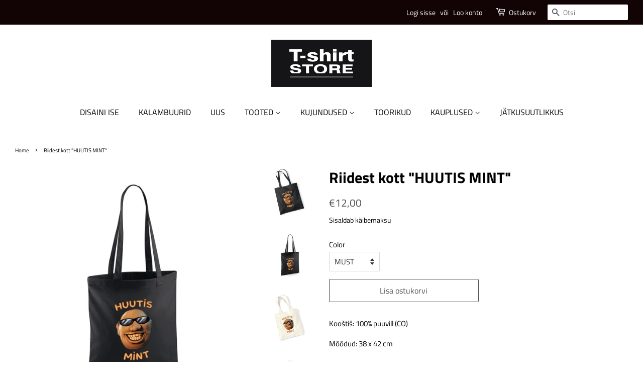

--- FILE ---
content_type: text/html; charset=utf-8
request_url: https://t-shirtstore.ee/products/riidest-kott-huutis-mint
body_size: 17493
content:
<!doctype html>
<html class="no-js" lang="en">
<head><!--Content in content_for_header -->
<!--LayoutHub-Embed--><link rel="stylesheet" type="text/css" href="data:text/css;base64," media="all">
<!--LH--><!--/LayoutHub-Embed-->


  <!-- Start cookieyes banner --> 
  <script id="cookieyes" type="text/javascript" src="https://cdn-cookieyes.com/common/shopify.js"></script> <script id="cookieyes" type="text/javascript" src="https://cdn-cookieyes.com/client_data/319b2f12ce694b1501e9f307/script.js"></script> 
  <!-- End cookieyes banner -->

  
  
  <!-- Basic page needs ================================================== -->
  <meta charset="utf-8">
  <meta http-equiv="X-UA-Compatible" content="IE=edge,chrome=1">
  <!-- ajutine FB verification -->
  <meta name="facebook-domain-verification" content="alx3qs1eueboj28p1okll5xxielv6x" />
  


 <!-- Facebook Pixel Code -->
 <!--<script>
!function(f,b,e,v,n,t,s)
{if(f.fbq)return;n=f.fbq=function(){n.callMethod?
n.callMethod.apply(n,arguments):n.queue.push(arguments)};
if(!f._fbq)f._fbq=n;n.push=n;n.loaded=!0;n.version='2.0';
n.queue=[];t=b.createElement(e);t.async=!0;
t.src=v;s=b.getElementsByTagName(e)[0];
s.parentNode.insertBefore(t,s)}(window, document,'script',
'https://connect.facebook.net/en_US/fbevents.js');
fbq('init', '155845386395820');
fbq('track', 'ViewContent');  
</script>-->

   <!-- fbq('track', 'InitiateCheckout'); fbq('track', 'Purchase'); fbq('track', 'AddToCart'); fbq('track', 'CompleteRegistration');-->
  

<!-- Google Tag Manager -->
<script>(function(w,d,s,l,i){w[l]=w[l]||[];w[l].push({'gtm.start':
new Date().getTime(),event:'gtm.js'});var f=d.getElementsByTagName(s)[0],
j=d.createElement(s),dl=l!='dataLayer'?'&l='+l:'';j.async=true;j.src=
'https://www.googletagmanager.com/gtm.js?id='+i+dl;f.parentNode.insertBefore(j,f);
})(window,document,'script','dataLayer','GTM-58LXBCG');</script>
<!-- End Google Tag Manager -->
  
<!-- Global site tag (gtag.js) - Google Analytics -->
<script async src="https://www.googletagmanager.com/gtag/js?id=UA-216198187-2"></script>
<script>
  window.dataLayer = window.dataLayer || [];
  function gtag(){dataLayer.push(arguments);}
  gtag('js', new Date());

  gtag('config', 'UA-216198187-2');
</script>


  
  
  
  <link rel="shortcut icon" href="//t-shirtstore.ee/cdn/shop/files/tsp_icon_32px_32x32.png?v=1661173311" type="image/png" />
  

  <!-- Title and description ================================================== -->
  <title>
  Riidest kott &quot;HUUTIS MINT&quot; &ndash; T-ShirtStore Eesti
  </title>

  
  <meta name="description" content="Kooštiš: 100% puuvill (CO) Mõõdud: 38 x 42 cm">
  

  <!-- Social meta ================================================== -->
  <!-- /snippets/social-meta-tags.liquid -->




<meta property="og:site_name" content="T-ShirtStore Eesti">
<meta property="og:url" content="https://t-shirtstore.ee/products/riidest-kott-huutis-mint">
<meta property="og:title" content="Riidest kott &quot;HUUTIS MINT&quot;">
<meta property="og:type" content="product">
<meta property="og:description" content="Kooštiš: 100% puuvill (CO) Mõõdud: 38 x 42 cm">

  <meta property="og:price:amount" content="12,00">
  <meta property="og:price:currency" content="EUR">

<meta property="og:image" content="http://t-shirtstore.ee/cdn/shop/products/VANHUUD1_W101_BLK_2_1200x1200.jpg?v=1624283225"><meta property="og:image" content="http://t-shirtstore.ee/cdn/shop/products/VANHUUD1_W101_BLK_1200x1200.jpg?v=1624283226"><meta property="og:image" content="http://t-shirtstore.ee/cdn/shop/products/VANHUUD1_W101_NAT_1_1200x1200.jpg?v=1624283226">
<meta property="og:image:secure_url" content="https://t-shirtstore.ee/cdn/shop/products/VANHUUD1_W101_BLK_2_1200x1200.jpg?v=1624283225"><meta property="og:image:secure_url" content="https://t-shirtstore.ee/cdn/shop/products/VANHUUD1_W101_BLK_1200x1200.jpg?v=1624283226"><meta property="og:image:secure_url" content="https://t-shirtstore.ee/cdn/shop/products/VANHUUD1_W101_NAT_1_1200x1200.jpg?v=1624283226">


<meta name="twitter:card" content="summary_large_image">
<meta name="twitter:title" content="Riidest kott &quot;HUUTIS MINT&quot;">
<meta name="twitter:description" content="Kooštiš: 100% puuvill (CO) Mõõdud: 38 x 42 cm">


  <!-- Helpers ================================================== -->
  <link rel="canonical" href="https://t-shirtstore.ee/products/riidest-kott-huutis-mint">
  <meta name="viewport" content="width=device-width,initial-scale=1">
  <meta name="theme-color" content="#555252">

  <!-- CSS ================================================== -->
  <link href="//t-shirtstore.ee/cdn/shop/t/12/assets/timber.scss.css?v=50456574871640364821762843824" rel="stylesheet" type="text/css" media="all" />
  <link href="//t-shirtstore.ee/cdn/shop/t/12/assets/theme.scss.css?v=115134151275821842131762843824" rel="stylesheet" type="text/css" media="all" />

  <script>
    window.theme = window.theme || {};

    var theme = {
      strings: {
        addToCart: "Lisa ostukorvi",
        soldOut: "Välja müüdud",
        unavailable: "Unavailable",
        zoomClose: "Sulge (Esc)",
        zoomPrev: "Eelmine (Left arrow key)",
        zoomNext: "Järgmine (Right arrow key)",
        addressError: "Error looking up that address",
        addressNoResults: "No results for that address",
        addressQueryLimit: "You have exceeded the Google API usage limit. Consider upgrading to a \u003ca href=\"https:\/\/developers.google.com\/maps\/premium\/usage-limits\"\u003ePremium Plan\u003c\/a\u003e.",
        authError: "There was a problem authenticating your Google Maps API Key."
      },
      settings: {
        // Adding some settings to allow the editor to update correctly when they are changed
        enableWideLayout: true,
        typeAccentTransform: false,
        typeAccentSpacing: false,
        baseFontSize: '15px',
        headerBaseFontSize: '30px',
        accentFontSize: '16px'
      },
      variables: {
        mediaQueryMedium: 'screen and (max-width: 768px)',
        bpSmall: false
      },
      moneyFormat: "€{{amount_with_comma_separator}}"
    }

    document.documentElement.className = document.documentElement.className.replace('no-js', 'supports-js');
  </script>

  <!-- Header hook for plugins ================================================== -->
  <script>window.performance && window.performance.mark && window.performance.mark('shopify.content_for_header.start');</script><meta name="facebook-domain-verification" content="m2bfmr85wcmshsvi7msexez76ouhx3">
<meta id="shopify-digital-wallet" name="shopify-digital-wallet" content="/49631199395/digital_wallets/dialog">
<link rel="alternate" type="application/json+oembed" href="https://t-shirtstore.ee/products/riidest-kott-huutis-mint.oembed">
<script async="async" src="/checkouts/internal/preloads.js?locale=en-EE"></script>
<script id="shopify-features" type="application/json">{"accessToken":"6b57c2db0aad4b996eb53091e62f2537","betas":["rich-media-storefront-analytics"],"domain":"t-shirtstore.ee","predictiveSearch":true,"shopId":49631199395,"locale":"en"}</script>
<script>var Shopify = Shopify || {};
Shopify.shop = "t-shirtstore-eesti.myshopify.com";
Shopify.locale = "en";
Shopify.currency = {"active":"EUR","rate":"1.0"};
Shopify.country = "EE";
Shopify.theme = {"name":"Minimal 2023","id":150358065490,"schema_name":"Minimal","schema_version":"12.2.1","theme_store_id":null,"role":"main"};
Shopify.theme.handle = "null";
Shopify.theme.style = {"id":null,"handle":null};
Shopify.cdnHost = "t-shirtstore.ee/cdn";
Shopify.routes = Shopify.routes || {};
Shopify.routes.root = "/";</script>
<script type="module">!function(o){(o.Shopify=o.Shopify||{}).modules=!0}(window);</script>
<script>!function(o){function n(){var o=[];function n(){o.push(Array.prototype.slice.apply(arguments))}return n.q=o,n}var t=o.Shopify=o.Shopify||{};t.loadFeatures=n(),t.autoloadFeatures=n()}(window);</script>
<script id="shop-js-analytics" type="application/json">{"pageType":"product"}</script>
<script defer="defer" async type="module" src="//t-shirtstore.ee/cdn/shopifycloud/shop-js/modules/v2/client.init-shop-cart-sync_C5BV16lS.en.esm.js"></script>
<script defer="defer" async type="module" src="//t-shirtstore.ee/cdn/shopifycloud/shop-js/modules/v2/chunk.common_CygWptCX.esm.js"></script>
<script type="module">
  await import("//t-shirtstore.ee/cdn/shopifycloud/shop-js/modules/v2/client.init-shop-cart-sync_C5BV16lS.en.esm.js");
await import("//t-shirtstore.ee/cdn/shopifycloud/shop-js/modules/v2/chunk.common_CygWptCX.esm.js");

  window.Shopify.SignInWithShop?.initShopCartSync?.({"fedCMEnabled":true,"windoidEnabled":true});

</script>
<script>(function() {
  var isLoaded = false;
  function asyncLoad() {
    if (isLoaded) return;
    isLoaded = true;
    var urls = ["https:\/\/app.layouthub.com\/shopify\/layouthub.js?shop=t-shirtstore-eesti.myshopify.com","https:\/\/portal.zakeke.com\/Scripts\/integration\/shopify\/product.js?shop=t-shirtstore-eesti.myshopify.com","https:\/\/production.parcely.app\/cartV2.js?shop=t-shirtstore-eesti.myshopify.com"];
    for (var i = 0; i < urls.length; i++) {
      var s = document.createElement('script');
      s.type = 'text/javascript';
      s.async = true;
      s.src = urls[i];
      var x = document.getElementsByTagName('script')[0];
      x.parentNode.insertBefore(s, x);
    }
  };
  if(window.attachEvent) {
    window.attachEvent('onload', asyncLoad);
  } else {
    window.addEventListener('load', asyncLoad, false);
  }
})();</script>
<script id="__st">var __st={"a":49631199395,"offset":7200,"reqid":"311b202b-4549-4c8d-85db-67fe7709241a-1768679877","pageurl":"t-shirtstore.ee\/products\/riidest-kott-huutis-mint","u":"cf8941ea2f9c","p":"product","rtyp":"product","rid":7050868031651};</script>
<script>window.ShopifyPaypalV4VisibilityTracking = true;</script>
<script id="captcha-bootstrap">!function(){'use strict';const t='contact',e='account',n='new_comment',o=[[t,t],['blogs',n],['comments',n],[t,'customer']],c=[[e,'customer_login'],[e,'guest_login'],[e,'recover_customer_password'],[e,'create_customer']],r=t=>t.map((([t,e])=>`form[action*='/${t}']:not([data-nocaptcha='true']) input[name='form_type'][value='${e}']`)).join(','),a=t=>()=>t?[...document.querySelectorAll(t)].map((t=>t.form)):[];function s(){const t=[...o],e=r(t);return a(e)}const i='password',u='form_key',d=['recaptcha-v3-token','g-recaptcha-response','h-captcha-response',i],f=()=>{try{return window.sessionStorage}catch{return}},m='__shopify_v',_=t=>t.elements[u];function p(t,e,n=!1){try{const o=window.sessionStorage,c=JSON.parse(o.getItem(e)),{data:r}=function(t){const{data:e,action:n}=t;return t[m]||n?{data:e,action:n}:{data:t,action:n}}(c);for(const[e,n]of Object.entries(r))t.elements[e]&&(t.elements[e].value=n);n&&o.removeItem(e)}catch(o){console.error('form repopulation failed',{error:o})}}const l='form_type',E='cptcha';function T(t){t.dataset[E]=!0}const w=window,h=w.document,L='Shopify',v='ce_forms',y='captcha';let A=!1;((t,e)=>{const n=(g='f06e6c50-85a8-45c8-87d0-21a2b65856fe',I='https://cdn.shopify.com/shopifycloud/storefront-forms-hcaptcha/ce_storefront_forms_captcha_hcaptcha.v1.5.2.iife.js',D={infoText:'Protected by hCaptcha',privacyText:'Privacy',termsText:'Terms'},(t,e,n)=>{const o=w[L][v],c=o.bindForm;if(c)return c(t,g,e,D).then(n);var r;o.q.push([[t,g,e,D],n]),r=I,A||(h.body.append(Object.assign(h.createElement('script'),{id:'captcha-provider',async:!0,src:r})),A=!0)});var g,I,D;w[L]=w[L]||{},w[L][v]=w[L][v]||{},w[L][v].q=[],w[L][y]=w[L][y]||{},w[L][y].protect=function(t,e){n(t,void 0,e),T(t)},Object.freeze(w[L][y]),function(t,e,n,w,h,L){const[v,y,A,g]=function(t,e,n){const i=e?o:[],u=t?c:[],d=[...i,...u],f=r(d),m=r(i),_=r(d.filter((([t,e])=>n.includes(e))));return[a(f),a(m),a(_),s()]}(w,h,L),I=t=>{const e=t.target;return e instanceof HTMLFormElement?e:e&&e.form},D=t=>v().includes(t);t.addEventListener('submit',(t=>{const e=I(t);if(!e)return;const n=D(e)&&!e.dataset.hcaptchaBound&&!e.dataset.recaptchaBound,o=_(e),c=g().includes(e)&&(!o||!o.value);(n||c)&&t.preventDefault(),c&&!n&&(function(t){try{if(!f())return;!function(t){const e=f();if(!e)return;const n=_(t);if(!n)return;const o=n.value;o&&e.removeItem(o)}(t);const e=Array.from(Array(32),(()=>Math.random().toString(36)[2])).join('');!function(t,e){_(t)||t.append(Object.assign(document.createElement('input'),{type:'hidden',name:u})),t.elements[u].value=e}(t,e),function(t,e){const n=f();if(!n)return;const o=[...t.querySelectorAll(`input[type='${i}']`)].map((({name:t})=>t)),c=[...d,...o],r={};for(const[a,s]of new FormData(t).entries())c.includes(a)||(r[a]=s);n.setItem(e,JSON.stringify({[m]:1,action:t.action,data:r}))}(t,e)}catch(e){console.error('failed to persist form',e)}}(e),e.submit())}));const S=(t,e)=>{t&&!t.dataset[E]&&(n(t,e.some((e=>e===t))),T(t))};for(const o of['focusin','change'])t.addEventListener(o,(t=>{const e=I(t);D(e)&&S(e,y())}));const B=e.get('form_key'),M=e.get(l),P=B&&M;t.addEventListener('DOMContentLoaded',(()=>{const t=y();if(P)for(const e of t)e.elements[l].value===M&&p(e,B);[...new Set([...A(),...v().filter((t=>'true'===t.dataset.shopifyCaptcha))])].forEach((e=>S(e,t)))}))}(h,new URLSearchParams(w.location.search),n,t,e,['guest_login'])})(!0,!0)}();</script>
<script integrity="sha256-4kQ18oKyAcykRKYeNunJcIwy7WH5gtpwJnB7kiuLZ1E=" data-source-attribution="shopify.loadfeatures" defer="defer" src="//t-shirtstore.ee/cdn/shopifycloud/storefront/assets/storefront/load_feature-a0a9edcb.js" crossorigin="anonymous"></script>
<script data-source-attribution="shopify.dynamic_checkout.dynamic.init">var Shopify=Shopify||{};Shopify.PaymentButton=Shopify.PaymentButton||{isStorefrontPortableWallets:!0,init:function(){window.Shopify.PaymentButton.init=function(){};var t=document.createElement("script");t.src="https://t-shirtstore.ee/cdn/shopifycloud/portable-wallets/latest/portable-wallets.en.js",t.type="module",document.head.appendChild(t)}};
</script>
<script data-source-attribution="shopify.dynamic_checkout.buyer_consent">
  function portableWalletsHideBuyerConsent(e){var t=document.getElementById("shopify-buyer-consent"),n=document.getElementById("shopify-subscription-policy-button");t&&n&&(t.classList.add("hidden"),t.setAttribute("aria-hidden","true"),n.removeEventListener("click",e))}function portableWalletsShowBuyerConsent(e){var t=document.getElementById("shopify-buyer-consent"),n=document.getElementById("shopify-subscription-policy-button");t&&n&&(t.classList.remove("hidden"),t.removeAttribute("aria-hidden"),n.addEventListener("click",e))}window.Shopify?.PaymentButton&&(window.Shopify.PaymentButton.hideBuyerConsent=portableWalletsHideBuyerConsent,window.Shopify.PaymentButton.showBuyerConsent=portableWalletsShowBuyerConsent);
</script>
<script data-source-attribution="shopify.dynamic_checkout.cart.bootstrap">document.addEventListener("DOMContentLoaded",(function(){function t(){return document.querySelector("shopify-accelerated-checkout-cart, shopify-accelerated-checkout")}if(t())Shopify.PaymentButton.init();else{new MutationObserver((function(e,n){t()&&(Shopify.PaymentButton.init(),n.disconnect())})).observe(document.body,{childList:!0,subtree:!0})}}));
</script>

<script>window.performance && window.performance.mark && window.performance.mark('shopify.content_for_header.end');</script>
      
  <script src="//t-shirtstore.ee/cdn/shop/t/12/assets/jquery-2.2.3.min.js?v=58211863146907186831687529067" type="text/javascript"></script>

  <script src="//t-shirtstore.ee/cdn/shop/t/12/assets/lazysizes.min.js?v=155223123402716617051687529066" async="async"></script>

  
  

  
  

<link href="https://monorail-edge.shopifysvc.com" rel="dns-prefetch">
<script>(function(){if ("sendBeacon" in navigator && "performance" in window) {try {var session_token_from_headers = performance.getEntriesByType('navigation')[0].serverTiming.find(x => x.name == '_s').description;} catch {var session_token_from_headers = undefined;}var session_cookie_matches = document.cookie.match(/_shopify_s=([^;]*)/);var session_token_from_cookie = session_cookie_matches && session_cookie_matches.length === 2 ? session_cookie_matches[1] : "";var session_token = session_token_from_headers || session_token_from_cookie || "";function handle_abandonment_event(e) {var entries = performance.getEntries().filter(function(entry) {return /monorail-edge.shopifysvc.com/.test(entry.name);});if (!window.abandonment_tracked && entries.length === 0) {window.abandonment_tracked = true;var currentMs = Date.now();var navigation_start = performance.timing.navigationStart;var payload = {shop_id: 49631199395,url: window.location.href,navigation_start,duration: currentMs - navigation_start,session_token,page_type: "product"};window.navigator.sendBeacon("https://monorail-edge.shopifysvc.com/v1/produce", JSON.stringify({schema_id: "online_store_buyer_site_abandonment/1.1",payload: payload,metadata: {event_created_at_ms: currentMs,event_sent_at_ms: currentMs}}));}}window.addEventListener('pagehide', handle_abandonment_event);}}());</script>
<script id="web-pixels-manager-setup">(function e(e,d,r,n,o){if(void 0===o&&(o={}),!Boolean(null===(a=null===(i=window.Shopify)||void 0===i?void 0:i.analytics)||void 0===a?void 0:a.replayQueue)){var i,a;window.Shopify=window.Shopify||{};var t=window.Shopify;t.analytics=t.analytics||{};var s=t.analytics;s.replayQueue=[],s.publish=function(e,d,r){return s.replayQueue.push([e,d,r]),!0};try{self.performance.mark("wpm:start")}catch(e){}var l=function(){var e={modern:/Edge?\/(1{2}[4-9]|1[2-9]\d|[2-9]\d{2}|\d{4,})\.\d+(\.\d+|)|Firefox\/(1{2}[4-9]|1[2-9]\d|[2-9]\d{2}|\d{4,})\.\d+(\.\d+|)|Chrom(ium|e)\/(9{2}|\d{3,})\.\d+(\.\d+|)|(Maci|X1{2}).+ Version\/(15\.\d+|(1[6-9]|[2-9]\d|\d{3,})\.\d+)([,.]\d+|)( \(\w+\)|)( Mobile\/\w+|) Safari\/|Chrome.+OPR\/(9{2}|\d{3,})\.\d+\.\d+|(CPU[ +]OS|iPhone[ +]OS|CPU[ +]iPhone|CPU IPhone OS|CPU iPad OS)[ +]+(15[._]\d+|(1[6-9]|[2-9]\d|\d{3,})[._]\d+)([._]\d+|)|Android:?[ /-](13[3-9]|1[4-9]\d|[2-9]\d{2}|\d{4,})(\.\d+|)(\.\d+|)|Android.+Firefox\/(13[5-9]|1[4-9]\d|[2-9]\d{2}|\d{4,})\.\d+(\.\d+|)|Android.+Chrom(ium|e)\/(13[3-9]|1[4-9]\d|[2-9]\d{2}|\d{4,})\.\d+(\.\d+|)|SamsungBrowser\/([2-9]\d|\d{3,})\.\d+/,legacy:/Edge?\/(1[6-9]|[2-9]\d|\d{3,})\.\d+(\.\d+|)|Firefox\/(5[4-9]|[6-9]\d|\d{3,})\.\d+(\.\d+|)|Chrom(ium|e)\/(5[1-9]|[6-9]\d|\d{3,})\.\d+(\.\d+|)([\d.]+$|.*Safari\/(?![\d.]+ Edge\/[\d.]+$))|(Maci|X1{2}).+ Version\/(10\.\d+|(1[1-9]|[2-9]\d|\d{3,})\.\d+)([,.]\d+|)( \(\w+\)|)( Mobile\/\w+|) Safari\/|Chrome.+OPR\/(3[89]|[4-9]\d|\d{3,})\.\d+\.\d+|(CPU[ +]OS|iPhone[ +]OS|CPU[ +]iPhone|CPU IPhone OS|CPU iPad OS)[ +]+(10[._]\d+|(1[1-9]|[2-9]\d|\d{3,})[._]\d+)([._]\d+|)|Android:?[ /-](13[3-9]|1[4-9]\d|[2-9]\d{2}|\d{4,})(\.\d+|)(\.\d+|)|Mobile Safari.+OPR\/([89]\d|\d{3,})\.\d+\.\d+|Android.+Firefox\/(13[5-9]|1[4-9]\d|[2-9]\d{2}|\d{4,})\.\d+(\.\d+|)|Android.+Chrom(ium|e)\/(13[3-9]|1[4-9]\d|[2-9]\d{2}|\d{4,})\.\d+(\.\d+|)|Android.+(UC? ?Browser|UCWEB|U3)[ /]?(15\.([5-9]|\d{2,})|(1[6-9]|[2-9]\d|\d{3,})\.\d+)\.\d+|SamsungBrowser\/(5\.\d+|([6-9]|\d{2,})\.\d+)|Android.+MQ{2}Browser\/(14(\.(9|\d{2,})|)|(1[5-9]|[2-9]\d|\d{3,})(\.\d+|))(\.\d+|)|K[Aa][Ii]OS\/(3\.\d+|([4-9]|\d{2,})\.\d+)(\.\d+|)/},d=e.modern,r=e.legacy,n=navigator.userAgent;return n.match(d)?"modern":n.match(r)?"legacy":"unknown"}(),u="modern"===l?"modern":"legacy",c=(null!=n?n:{modern:"",legacy:""})[u],f=function(e){return[e.baseUrl,"/wpm","/b",e.hashVersion,"modern"===e.buildTarget?"m":"l",".js"].join("")}({baseUrl:d,hashVersion:r,buildTarget:u}),m=function(e){var d=e.version,r=e.bundleTarget,n=e.surface,o=e.pageUrl,i=e.monorailEndpoint;return{emit:function(e){var a=e.status,t=e.errorMsg,s=(new Date).getTime(),l=JSON.stringify({metadata:{event_sent_at_ms:s},events:[{schema_id:"web_pixels_manager_load/3.1",payload:{version:d,bundle_target:r,page_url:o,status:a,surface:n,error_msg:t},metadata:{event_created_at_ms:s}}]});if(!i)return console&&console.warn&&console.warn("[Web Pixels Manager] No Monorail endpoint provided, skipping logging."),!1;try{return self.navigator.sendBeacon.bind(self.navigator)(i,l)}catch(e){}var u=new XMLHttpRequest;try{return u.open("POST",i,!0),u.setRequestHeader("Content-Type","text/plain"),u.send(l),!0}catch(e){return console&&console.warn&&console.warn("[Web Pixels Manager] Got an unhandled error while logging to Monorail."),!1}}}}({version:r,bundleTarget:l,surface:e.surface,pageUrl:self.location.href,monorailEndpoint:e.monorailEndpoint});try{o.browserTarget=l,function(e){var d=e.src,r=e.async,n=void 0===r||r,o=e.onload,i=e.onerror,a=e.sri,t=e.scriptDataAttributes,s=void 0===t?{}:t,l=document.createElement("script"),u=document.querySelector("head"),c=document.querySelector("body");if(l.async=n,l.src=d,a&&(l.integrity=a,l.crossOrigin="anonymous"),s)for(var f in s)if(Object.prototype.hasOwnProperty.call(s,f))try{l.dataset[f]=s[f]}catch(e){}if(o&&l.addEventListener("load",o),i&&l.addEventListener("error",i),u)u.appendChild(l);else{if(!c)throw new Error("Did not find a head or body element to append the script");c.appendChild(l)}}({src:f,async:!0,onload:function(){if(!function(){var e,d;return Boolean(null===(d=null===(e=window.Shopify)||void 0===e?void 0:e.analytics)||void 0===d?void 0:d.initialized)}()){var d=window.webPixelsManager.init(e)||void 0;if(d){var r=window.Shopify.analytics;r.replayQueue.forEach((function(e){var r=e[0],n=e[1],o=e[2];d.publishCustomEvent(r,n,o)})),r.replayQueue=[],r.publish=d.publishCustomEvent,r.visitor=d.visitor,r.initialized=!0}}},onerror:function(){return m.emit({status:"failed",errorMsg:"".concat(f," has failed to load")})},sri:function(e){var d=/^sha384-[A-Za-z0-9+/=]+$/;return"string"==typeof e&&d.test(e)}(c)?c:"",scriptDataAttributes:o}),m.emit({status:"loading"})}catch(e){m.emit({status:"failed",errorMsg:(null==e?void 0:e.message)||"Unknown error"})}}})({shopId: 49631199395,storefrontBaseUrl: "https://t-shirtstore.ee",extensionsBaseUrl: "https://extensions.shopifycdn.com/cdn/shopifycloud/web-pixels-manager",monorailEndpoint: "https://monorail-edge.shopifysvc.com/unstable/produce_batch",surface: "storefront-renderer",enabledBetaFlags: ["2dca8a86"],webPixelsConfigList: [{"id":"1088651602","configuration":"{\"config\":\"{\\\"pixel_id\\\":\\\"G-BFMDLC51LZ\\\",\\\"gtag_events\\\":[{\\\"type\\\":\\\"purchase\\\",\\\"action_label\\\":\\\"G-BFMDLC51LZ\\\"},{\\\"type\\\":\\\"page_view\\\",\\\"action_label\\\":\\\"G-BFMDLC51LZ\\\"},{\\\"type\\\":\\\"view_item\\\",\\\"action_label\\\":\\\"G-BFMDLC51LZ\\\"},{\\\"type\\\":\\\"search\\\",\\\"action_label\\\":\\\"G-BFMDLC51LZ\\\"},{\\\"type\\\":\\\"add_to_cart\\\",\\\"action_label\\\":\\\"G-BFMDLC51LZ\\\"},{\\\"type\\\":\\\"begin_checkout\\\",\\\"action_label\\\":\\\"G-BFMDLC51LZ\\\"},{\\\"type\\\":\\\"add_payment_info\\\",\\\"action_label\\\":\\\"G-BFMDLC51LZ\\\"}],\\\"enable_monitoring_mode\\\":false}\"}","eventPayloadVersion":"v1","runtimeContext":"OPEN","scriptVersion":"b2a88bafab3e21179ed38636efcd8a93","type":"APP","apiClientId":1780363,"privacyPurposes":[],"dataSharingAdjustments":{"protectedCustomerApprovalScopes":["read_customer_address","read_customer_email","read_customer_name","read_customer_personal_data","read_customer_phone"]}},{"id":"279118162","configuration":"{\"pixel_id\":\"155845386395820\",\"pixel_type\":\"facebook_pixel\",\"metaapp_system_user_token\":\"-\"}","eventPayloadVersion":"v1","runtimeContext":"OPEN","scriptVersion":"ca16bc87fe92b6042fbaa3acc2fbdaa6","type":"APP","apiClientId":2329312,"privacyPurposes":["ANALYTICS","MARKETING","SALE_OF_DATA"],"dataSharingAdjustments":{"protectedCustomerApprovalScopes":["read_customer_address","read_customer_email","read_customer_name","read_customer_personal_data","read_customer_phone"]}},{"id":"shopify-app-pixel","configuration":"{}","eventPayloadVersion":"v1","runtimeContext":"STRICT","scriptVersion":"0450","apiClientId":"shopify-pixel","type":"APP","privacyPurposes":["ANALYTICS","MARKETING"]},{"id":"shopify-custom-pixel","eventPayloadVersion":"v1","runtimeContext":"LAX","scriptVersion":"0450","apiClientId":"shopify-pixel","type":"CUSTOM","privacyPurposes":["ANALYTICS","MARKETING"]}],isMerchantRequest: false,initData: {"shop":{"name":"T-ShirtStore Eesti","paymentSettings":{"currencyCode":"EUR"},"myshopifyDomain":"t-shirtstore-eesti.myshopify.com","countryCode":"EE","storefrontUrl":"https:\/\/t-shirtstore.ee"},"customer":null,"cart":null,"checkout":null,"productVariants":[{"price":{"amount":12.0,"currencyCode":"EUR"},"product":{"title":"Riidest kott \"HUUTIS MINT\"","vendor":"T-ShirtStore Eesti","id":"7050868031651","untranslatedTitle":"Riidest kott \"HUUTIS MINT\"","url":"\/products\/riidest-kott-huutis-mint","type":"kott"},"id":"40817288904867","image":{"src":"\/\/t-shirtstore.ee\/cdn\/shop\/products\/VANHUUD1_W101_BLK.jpg?v=1624283226"},"sku":"W101_BLK","title":"MUST","untranslatedTitle":"MUST"},{"price":{"amount":12.0,"currencyCode":"EUR"},"product":{"title":"Riidest kott \"HUUTIS MINT\"","vendor":"T-ShirtStore Eesti","id":"7050868031651","untranslatedTitle":"Riidest kott \"HUUTIS MINT\"","url":"\/products\/riidest-kott-huutis-mint","type":"kott"},"id":"40817288937635","image":{"src":"\/\/t-shirtstore.ee\/cdn\/shop\/products\/VANHUUD1_W101_NAT_2.jpg?v=1624283226"},"sku":"W101_NAT","title":"NATURAL","untranslatedTitle":"NATURAL"}],"purchasingCompany":null},},"https://t-shirtstore.ee/cdn","fcfee988w5aeb613cpc8e4bc33m6693e112",{"modern":"","legacy":""},{"shopId":"49631199395","storefrontBaseUrl":"https:\/\/t-shirtstore.ee","extensionBaseUrl":"https:\/\/extensions.shopifycdn.com\/cdn\/shopifycloud\/web-pixels-manager","surface":"storefront-renderer","enabledBetaFlags":"[\"2dca8a86\"]","isMerchantRequest":"false","hashVersion":"fcfee988w5aeb613cpc8e4bc33m6693e112","publish":"custom","events":"[[\"page_viewed\",{}],[\"product_viewed\",{\"productVariant\":{\"price\":{\"amount\":12.0,\"currencyCode\":\"EUR\"},\"product\":{\"title\":\"Riidest kott \\\"HUUTIS MINT\\\"\",\"vendor\":\"T-ShirtStore Eesti\",\"id\":\"7050868031651\",\"untranslatedTitle\":\"Riidest kott \\\"HUUTIS MINT\\\"\",\"url\":\"\/products\/riidest-kott-huutis-mint\",\"type\":\"kott\"},\"id\":\"40817288904867\",\"image\":{\"src\":\"\/\/t-shirtstore.ee\/cdn\/shop\/products\/VANHUUD1_W101_BLK.jpg?v=1624283226\"},\"sku\":\"W101_BLK\",\"title\":\"MUST\",\"untranslatedTitle\":\"MUST\"}}]]"});</script><script>
  window.ShopifyAnalytics = window.ShopifyAnalytics || {};
  window.ShopifyAnalytics.meta = window.ShopifyAnalytics.meta || {};
  window.ShopifyAnalytics.meta.currency = 'EUR';
  var meta = {"product":{"id":7050868031651,"gid":"gid:\/\/shopify\/Product\/7050868031651","vendor":"T-ShirtStore Eesti","type":"kott","handle":"riidest-kott-huutis-mint","variants":[{"id":40817288904867,"price":1200,"name":"Riidest kott \"HUUTIS MINT\" - MUST","public_title":"MUST","sku":"W101_BLK"},{"id":40817288937635,"price":1200,"name":"Riidest kott \"HUUTIS MINT\" - NATURAL","public_title":"NATURAL","sku":"W101_NAT"}],"remote":false},"page":{"pageType":"product","resourceType":"product","resourceId":7050868031651,"requestId":"311b202b-4549-4c8d-85db-67fe7709241a-1768679877"}};
  for (var attr in meta) {
    window.ShopifyAnalytics.meta[attr] = meta[attr];
  }
</script>
<script class="analytics">
  (function () {
    var customDocumentWrite = function(content) {
      var jquery = null;

      if (window.jQuery) {
        jquery = window.jQuery;
      } else if (window.Checkout && window.Checkout.$) {
        jquery = window.Checkout.$;
      }

      if (jquery) {
        jquery('body').append(content);
      }
    };

    var hasLoggedConversion = function(token) {
      if (token) {
        return document.cookie.indexOf('loggedConversion=' + token) !== -1;
      }
      return false;
    }

    var setCookieIfConversion = function(token) {
      if (token) {
        var twoMonthsFromNow = new Date(Date.now());
        twoMonthsFromNow.setMonth(twoMonthsFromNow.getMonth() + 2);

        document.cookie = 'loggedConversion=' + token + '; expires=' + twoMonthsFromNow;
      }
    }

    var trekkie = window.ShopifyAnalytics.lib = window.trekkie = window.trekkie || [];
    if (trekkie.integrations) {
      return;
    }
    trekkie.methods = [
      'identify',
      'page',
      'ready',
      'track',
      'trackForm',
      'trackLink'
    ];
    trekkie.factory = function(method) {
      return function() {
        var args = Array.prototype.slice.call(arguments);
        args.unshift(method);
        trekkie.push(args);
        return trekkie;
      };
    };
    for (var i = 0; i < trekkie.methods.length; i++) {
      var key = trekkie.methods[i];
      trekkie[key] = trekkie.factory(key);
    }
    trekkie.load = function(config) {
      trekkie.config = config || {};
      trekkie.config.initialDocumentCookie = document.cookie;
      var first = document.getElementsByTagName('script')[0];
      var script = document.createElement('script');
      script.type = 'text/javascript';
      script.onerror = function(e) {
        var scriptFallback = document.createElement('script');
        scriptFallback.type = 'text/javascript';
        scriptFallback.onerror = function(error) {
                var Monorail = {
      produce: function produce(monorailDomain, schemaId, payload) {
        var currentMs = new Date().getTime();
        var event = {
          schema_id: schemaId,
          payload: payload,
          metadata: {
            event_created_at_ms: currentMs,
            event_sent_at_ms: currentMs
          }
        };
        return Monorail.sendRequest("https://" + monorailDomain + "/v1/produce", JSON.stringify(event));
      },
      sendRequest: function sendRequest(endpointUrl, payload) {
        // Try the sendBeacon API
        if (window && window.navigator && typeof window.navigator.sendBeacon === 'function' && typeof window.Blob === 'function' && !Monorail.isIos12()) {
          var blobData = new window.Blob([payload], {
            type: 'text/plain'
          });

          if (window.navigator.sendBeacon(endpointUrl, blobData)) {
            return true;
          } // sendBeacon was not successful

        } // XHR beacon

        var xhr = new XMLHttpRequest();

        try {
          xhr.open('POST', endpointUrl);
          xhr.setRequestHeader('Content-Type', 'text/plain');
          xhr.send(payload);
        } catch (e) {
          console.log(e);
        }

        return false;
      },
      isIos12: function isIos12() {
        return window.navigator.userAgent.lastIndexOf('iPhone; CPU iPhone OS 12_') !== -1 || window.navigator.userAgent.lastIndexOf('iPad; CPU OS 12_') !== -1;
      }
    };
    Monorail.produce('monorail-edge.shopifysvc.com',
      'trekkie_storefront_load_errors/1.1',
      {shop_id: 49631199395,
      theme_id: 150358065490,
      app_name: "storefront",
      context_url: window.location.href,
      source_url: "//t-shirtstore.ee/cdn/s/trekkie.storefront.cd680fe47e6c39ca5d5df5f0a32d569bc48c0f27.min.js"});

        };
        scriptFallback.async = true;
        scriptFallback.src = '//t-shirtstore.ee/cdn/s/trekkie.storefront.cd680fe47e6c39ca5d5df5f0a32d569bc48c0f27.min.js';
        first.parentNode.insertBefore(scriptFallback, first);
      };
      script.async = true;
      script.src = '//t-shirtstore.ee/cdn/s/trekkie.storefront.cd680fe47e6c39ca5d5df5f0a32d569bc48c0f27.min.js';
      first.parentNode.insertBefore(script, first);
    };
    trekkie.load(
      {"Trekkie":{"appName":"storefront","development":false,"defaultAttributes":{"shopId":49631199395,"isMerchantRequest":null,"themeId":150358065490,"themeCityHash":"18157711773324174607","contentLanguage":"en","currency":"EUR","eventMetadataId":"049837b8-d781-4df7-91ad-d4da8f379aca"},"isServerSideCookieWritingEnabled":true,"monorailRegion":"shop_domain","enabledBetaFlags":["65f19447"]},"Session Attribution":{},"S2S":{"facebookCapiEnabled":true,"source":"trekkie-storefront-renderer","apiClientId":580111}}
    );

    var loaded = false;
    trekkie.ready(function() {
      if (loaded) return;
      loaded = true;

      window.ShopifyAnalytics.lib = window.trekkie;

      var originalDocumentWrite = document.write;
      document.write = customDocumentWrite;
      try { window.ShopifyAnalytics.merchantGoogleAnalytics.call(this); } catch(error) {};
      document.write = originalDocumentWrite;

      window.ShopifyAnalytics.lib.page(null,{"pageType":"product","resourceType":"product","resourceId":7050868031651,"requestId":"311b202b-4549-4c8d-85db-67fe7709241a-1768679877","shopifyEmitted":true});

      var match = window.location.pathname.match(/checkouts\/(.+)\/(thank_you|post_purchase)/)
      var token = match? match[1]: undefined;
      if (!hasLoggedConversion(token)) {
        setCookieIfConversion(token);
        window.ShopifyAnalytics.lib.track("Viewed Product",{"currency":"EUR","variantId":40817288904867,"productId":7050868031651,"productGid":"gid:\/\/shopify\/Product\/7050868031651","name":"Riidest kott \"HUUTIS MINT\" - MUST","price":"12.00","sku":"W101_BLK","brand":"T-ShirtStore Eesti","variant":"MUST","category":"kott","nonInteraction":true,"remote":false},undefined,undefined,{"shopifyEmitted":true});
      window.ShopifyAnalytics.lib.track("monorail:\/\/trekkie_storefront_viewed_product\/1.1",{"currency":"EUR","variantId":40817288904867,"productId":7050868031651,"productGid":"gid:\/\/shopify\/Product\/7050868031651","name":"Riidest kott \"HUUTIS MINT\" - MUST","price":"12.00","sku":"W101_BLK","brand":"T-ShirtStore Eesti","variant":"MUST","category":"kott","nonInteraction":true,"remote":false,"referer":"https:\/\/t-shirtstore.ee\/products\/riidest-kott-huutis-mint"});
      }
    });


        var eventsListenerScript = document.createElement('script');
        eventsListenerScript.async = true;
        eventsListenerScript.src = "//t-shirtstore.ee/cdn/shopifycloud/storefront/assets/shop_events_listener-3da45d37.js";
        document.getElementsByTagName('head')[0].appendChild(eventsListenerScript);

})();</script>
<script
  defer
  src="https://t-shirtstore.ee/cdn/shopifycloud/perf-kit/shopify-perf-kit-3.0.4.min.js"
  data-application="storefront-renderer"
  data-shop-id="49631199395"
  data-render-region="gcp-us-east1"
  data-page-type="product"
  data-theme-instance-id="150358065490"
  data-theme-name="Minimal"
  data-theme-version="12.2.1"
  data-monorail-region="shop_domain"
  data-resource-timing-sampling-rate="10"
  data-shs="true"
  data-shs-beacon="true"
  data-shs-export-with-fetch="true"
  data-shs-logs-sample-rate="1"
  data-shs-beacon-endpoint="https://t-shirtstore.ee/api/collect"
></script>
</head>

<body id="riidest-kott-quot-huutis-mint-quot" class="template-product">
  
<!-- Google Tag Manager (noscript) -->
<noscript><iframe src="https://www.googletagmanager.com/ns.html?id=GTM-58LXBCG"
height="0" width="0" style="display:none;visibility:hidden"></iframe></noscript>
<!-- End Google Tag Manager (noscript) -->
  
<noscript><img height="1" width="1" style="display:none"
src="https://www.facebook.com/tr?id=155845386395820&ev=PageView&noscript=1"
/></noscript>


  <div id="shopify-section-header" class="shopify-section"><style>
  .logo__image-wrapper {
    max-width: 200px;
  }
  /*================= If logo is above navigation ================== */
  
    .site-nav {
      
      margin-top: 30px;
    }

    
      .logo__image-wrapper {
        margin: 0 auto;
      }
    
  

  /*============ If logo is on the same line as navigation ============ */
  


  
</style>

<div data-section-id="header" data-section-type="header-section">
  <div class="header-bar">
    <div class="wrapper medium-down--hide">
      <div class="post-large--display-table">

        
          <div class="header-bar__left post-large--display-table-cell">

            

            

            
              <div class="header-bar__module header-bar__message">
                
                  
                
              </div>
            

          </div>
        

        <div class="header-bar__right post-large--display-table-cell">

          
            <ul class="header-bar__module header-bar__module--list">
              
                <li>
                  <a href="https://shopify.com/49631199395/account?locale=en&amp;region_country=EE" id="customer_login_link">Logi sisse</a>
                </li>
                <li>või</li>
                <li>
                  <a href="https://shopify.com/49631199395/account?locale=en" id="customer_register_link">Loo konto</a>
                </li>
              
            </ul>
          

          <div class="header-bar__module">
            <span class="header-bar__sep" aria-hidden="true"></span>
            <a href="/cart" class="cart-page-link">
              <span class="icon icon-cart header-bar__cart-icon" aria-hidden="true"></span>
            </a>
          </div>

          <div class="header-bar__module">
            <a href="/cart" class="cart-page-link">
              Ostukorv
              <span class="cart-count header-bar__cart-count hidden-count">0</span>
            </a>
          </div>

          
            
              <div class="header-bar__module header-bar__search">
                


  <form action="/search" method="get" class="header-bar__search-form clearfix" role="search">
    
    <button type="submit" class="btn btn--search icon-fallback-text header-bar__search-submit">
      <span class="icon icon-search" aria-hidden="true"></span>
      <span class="fallback-text">Otsi</span>
    </button>
    <input type="search" name="q" value="" aria-label="Otsi" class="header-bar__search-input" placeholder="Otsi">
  </form>


              </div>
            
          

        </div>
      </div>
    </div>

    <div class="wrapper post-large--hide announcement-bar--mobile">
      
        
          <span></span>
        
      
    </div>

    <div class="wrapper post-large--hide">
      
        <button type="button" class="mobile-nav-trigger" id="MobileNavTrigger" aria-controls="MobileNav" aria-expanded="false">
          <span class="icon icon-hamburger" aria-hidden="true"></span>
          Menüü
        </button>
      
      <a href="/cart" class="cart-page-link mobile-cart-page-link">
        <span class="icon icon-cart header-bar__cart-icon" aria-hidden="true"></span>
        Ostukorv <span class="cart-count hidden-count">0</span>
      </a>
    </div>
    <nav role="navigation">
  <ul id="MobileNav" class="mobile-nav post-large--hide">
    
      
        <li class="mobile-nav__link">
          <a
            href="/collections/disaini-ise"
            class="mobile-nav"
            >
            DISAINI ISE
          </a>
        </li>
      
    
      
        <li class="mobile-nav__link">
          <a
            href="/collections/keiti-vilms"
            class="mobile-nav"
            >
            KALAMBUURID
          </a>
        </li>
      
    
      
        <li class="mobile-nav__link">
          <a
            href="/collections/uus"
            class="mobile-nav"
            >
            UUS
          </a>
        </li>
      
    
      
        
        <li class="mobile-nav__link" aria-haspopup="true">
          <a
            href="/collections/tooted"
            class="mobile-nav__sublist-trigger"
            aria-controls="MobileNav-Parent-4"
            aria-expanded="false">
            TOOTED
            <span class="icon-fallback-text mobile-nav__sublist-expand" aria-hidden="true">
  <span class="icon icon-plus" aria-hidden="true"></span>
  <span class="fallback-text">+</span>
</span>
<span class="icon-fallback-text mobile-nav__sublist-contract" aria-hidden="true">
  <span class="icon icon-minus" aria-hidden="true"></span>
  <span class="fallback-text">-</span>
</span>

          </a>
          <ul
            id="MobileNav-Parent-4"
            class="mobile-nav__sublist">
            
              <li class="mobile-nav__sublist-link ">
                <a href="/collections/tooted" class="site-nav__link">Kõik <span class="visually-hidden">TOOTED</span></a>
              </li>
            
            
              
                <li class="mobile-nav__sublist-link">
                  <a
                    href="/collections/t-sargid"
                    >
                    T-SÄRGID
                  </a>
                </li>
              
            
              
                <li class="mobile-nav__sublist-link">
                  <a
                    href="/collections/pusad"
                    >
                    PUSAD
                  </a>
                </li>
              
            
              
                <li class="mobile-nav__sublist-link">
                  <a
                    href="/collections/riidest-kotid"
                    >
                     KOTID
                  </a>
                </li>
              
            
              
                <li class="mobile-nav__sublist-link">
                  <a
                    href="/collections/beebibodid"
                    >
                    BEEBIBODID
                  </a>
                </li>
              
            
              
                <li class="mobile-nav__sublist-link">
                  <a
                    href="/collections/tassid"
                    >
                    TASSID
                  </a>
                </li>
              
            
              
                <li class="mobile-nav__sublist-link">
                  <a
                    href="/collections/grillpolled"
                    >
                    GRILLPÕLLED
                  </a>
                </li>
              
            
              
                <li class="mobile-nav__sublist-link">
                  <a
                    href="/collections/minivaibad"
                    >
                    MINIVAIBAD
                  </a>
                </li>
              
            
              
                <li class="mobile-nav__sublist-link">
                  <a
                    href="/collections/mutsid"
                    >
                    MÜTSID
                  </a>
                </li>
              
            
              
                <li class="mobile-nav__sublist-link">
                  <a
                    href="/collections/sallid"
                    >
                    SALLID
                  </a>
                </li>
              
            
          </ul>
        </li>
      
    
      
        
        <li class="mobile-nav__link" aria-haspopup="true">
          <a
            href="/collections"
            class="mobile-nav__sublist-trigger"
            aria-controls="MobileNav-Parent-5"
            aria-expanded="false">
            KUJUNDUSED
            <span class="icon-fallback-text mobile-nav__sublist-expand" aria-hidden="true">
  <span class="icon icon-plus" aria-hidden="true"></span>
  <span class="fallback-text">+</span>
</span>
<span class="icon-fallback-text mobile-nav__sublist-contract" aria-hidden="true">
  <span class="icon icon-minus" aria-hidden="true"></span>
  <span class="fallback-text">-</span>
</span>

          </a>
          <ul
            id="MobileNav-Parent-5"
            class="mobile-nav__sublist">
            
            
              
                
                <li class="mobile-nav__sublist-link">
                  <a
                    href="/collections/eesti-disain"
                    class="mobile-nav__sublist-trigger"
                    aria-controls="MobileNav-Child-5-1"
                    aria-expanded="false"
                    >
                    EESTI DISAIN
                    <span class="icon-fallback-text mobile-nav__sublist-expand" aria-hidden="true">
  <span class="icon icon-plus" aria-hidden="true"></span>
  <span class="fallback-text">+</span>
</span>
<span class="icon-fallback-text mobile-nav__sublist-contract" aria-hidden="true">
  <span class="icon icon-minus" aria-hidden="true"></span>
  <span class="fallback-text">-</span>
</span>

                  </a>
                  <ul
                    id="MobileNav-Child-5-1"
                    class="mobile-nav__sublist mobile-nav__sublist--grandchilds">
                    
                      <li class="mobile-nav__sublist-link">
                        <a
                          href="/collections/womanish_by_j"
                          >
                          WOMANISH_BY_J
                        </a>
                      </li>
                    
                      <li class="mobile-nav__sublist-link">
                        <a
                          href="/collections/ainus-mote"
                          >
                          AINUS MÕTE
                        </a>
                      </li>
                    
                      <li class="mobile-nav__sublist-link">
                        <a
                          href="/collections/keiti-vilms"
                          >
                          KALAMBUURID
                        </a>
                      </li>
                    
                      <li class="mobile-nav__sublist-link">
                        <a
                          href="/collections/lotte"
                          >
                          LEIUTAJATEKÜLA LOTTE
                        </a>
                      </li>
                    
                      <li class="mobile-nav__sublist-link">
                        <a
                          href="/collections/k-a-automotive/SaturdayDrivers"
                          >
                          SATURDAY DRIVERS
                        </a>
                      </li>
                    
                      <li class="mobile-nav__sublist-link">
                        <a
                          href="/collections/teider-disain"
                          >
                          TEIDER DISAIN
                        </a>
                      </li>
                    
                      <li class="mobile-nav__sublist-link">
                        <a
                          href="/collections/viktoria-chulok"
                          >
                          VIKTORIA CHULOK
                        </a>
                      </li>
                    
                  </ul>
                </li>
              
            
              
                
                <li class="mobile-nav__sublist-link">
                  <a
                    href="/collections/huumor"
                    class="mobile-nav__sublist-trigger"
                    aria-controls="MobileNav-Child-5-2"
                    aria-expanded="false"
                    >
                    HUUMOR
                    <span class="icon-fallback-text mobile-nav__sublist-expand" aria-hidden="true">
  <span class="icon icon-plus" aria-hidden="true"></span>
  <span class="fallback-text">+</span>
</span>
<span class="icon-fallback-text mobile-nav__sublist-contract" aria-hidden="true">
  <span class="icon icon-minus" aria-hidden="true"></span>
  <span class="fallback-text">-</span>
</span>

                  </a>
                  <ul
                    id="MobileNav-Child-5-2"
                    class="mobile-nav__sublist mobile-nav__sublist--grandchilds">
                    
                      <li class="mobile-nav__sublist-link">
                        <a
                          href="/collections/kollane-mina"
                          >
                          KOLLANE MINA
                        </a>
                      </li>
                    
                      <li class="mobile-nav__sublist-link">
                        <a
                          href="/collections/urmas-nemvalts"
                          >
                          MÜRAKARUD
                        </a>
                      </li>
                    
                  </ul>
                </li>
              
            
              
                
                <li class="mobile-nav__sublist-link">
                  <a
                    href="/collections/tahtpaevad"
                    class="mobile-nav__sublist-trigger"
                    aria-controls="MobileNav-Child-5-3"
                    aria-expanded="false"
                    >
                    TÄHTPÄEVAD
                    <span class="icon-fallback-text mobile-nav__sublist-expand" aria-hidden="true">
  <span class="icon icon-plus" aria-hidden="true"></span>
  <span class="fallback-text">+</span>
</span>
<span class="icon-fallback-text mobile-nav__sublist-contract" aria-hidden="true">
  <span class="icon icon-minus" aria-hidden="true"></span>
  <span class="fallback-text">-</span>
</span>

                  </a>
                  <ul
                    id="MobileNav-Child-5-3"
                    class="mobile-nav__sublist mobile-nav__sublist--grandchilds">
                    
                      <li class="mobile-nav__sublist-link">
                        <a
                          href="/collections/sobrapaev"
                          >
                          SÕBRAPÄEV
                        </a>
                      </li>
                    
                      <li class="mobile-nav__sublist-link">
                        <a
                          href="/collections/emadepaev"
                          >
                          EMADEPÄEV
                        </a>
                      </li>
                    
                      <li class="mobile-nav__sublist-link">
                        <a
                          href="/collections/isadepaev"
                          >
                          ISADEPÄEV
                        </a>
                      </li>
                    
                      <li class="mobile-nav__sublist-link">
                        <a
                          href="/collections/vanavanemate-paev"
                          >
                          VANAVANEMATE PÄEV
                        </a>
                      </li>
                    
                      <li class="mobile-nav__sublist-link">
                        <a
                          href="/collections/halloween"
                          >
                          HALLOWEEN
                        </a>
                      </li>
                    
                      <li class="mobile-nav__sublist-link">
                        <a
                          href="/collections/joulud"
                          >
                          JÕULUD
                        </a>
                      </li>
                    
                  </ul>
                </li>
              
            
              
                <li class="mobile-nav__sublist-link">
                  <a
                    href="/collections/varia"
                    >
                    VARIA
                  </a>
                </li>
              
            
          </ul>
        </li>
      
    
      
        <li class="mobile-nav__link">
          <a
            href="/pages/toorikud"
            class="mobile-nav"
            >
            TOORIKUD
          </a>
        </li>
      
    
      
        
        <li class="mobile-nav__link" aria-haspopup="true">
          <a
            href="/pages/kauplused"
            class="mobile-nav__sublist-trigger"
            aria-controls="MobileNav-Parent-7"
            aria-expanded="false">
            KAUPLUSED
            <span class="icon-fallback-text mobile-nav__sublist-expand" aria-hidden="true">
  <span class="icon icon-plus" aria-hidden="true"></span>
  <span class="fallback-text">+</span>
</span>
<span class="icon-fallback-text mobile-nav__sublist-contract" aria-hidden="true">
  <span class="icon icon-minus" aria-hidden="true"></span>
  <span class="fallback-text">-</span>
</span>

          </a>
          <ul
            id="MobileNav-Parent-7"
            class="mobile-nav__sublist">
            
            
              
                <li class="mobile-nav__sublist-link">
                  <a
                    href="/pages/teenused"
                    >
                    TEENUSED KAUPLUSTES
                  </a>
                </li>
              
            
              
                <li class="mobile-nav__sublist-link">
                  <a
                    href="/pages/hinnakiri"
                    >
                    HINNAKIRI KAUPLUSTES
                  </a>
                </li>
              
            
          </ul>
        </li>
      
    
      
        <li class="mobile-nav__link">
          <a
            href="/pages/jatkusuutlikkus"
            class="mobile-nav"
            >
            JÄTKUSUUTLIKKUS
          </a>
        </li>
      
    

    
      
        <li class="mobile-nav__link">
          <a href="https://shopify.com/49631199395/account?locale=en&amp;region_country=EE" id="customer_login_link">Logi sisse</a>
        </li>
        <li class="mobile-nav__link">
          <a href="https://shopify.com/49631199395/account?locale=en" id="customer_register_link">Loo konto</a>
        </li>
      
    

    <li class="mobile-nav__link">
      
        <div class="header-bar__module header-bar__search">
          


  <form action="/search" method="get" class="header-bar__search-form clearfix" role="search">
    
    <button type="submit" class="btn btn--search icon-fallback-text header-bar__search-submit">
      <span class="icon icon-search" aria-hidden="true"></span>
      <span class="fallback-text">Otsi</span>
    </button>
    <input type="search" name="q" value="" aria-label="Otsi" class="header-bar__search-input" placeholder="Otsi">
  </form>


        </div>
      
    </li>
  </ul>
</nav>

  </div>

  <header class="site-header" role="banner">
    <div class="wrapper">

      
        <div class="grid--full">
          <div class="grid__item">
            
              <div class="h1 site-header__logo" itemscope itemtype="http://schema.org/Organization">
            
              
                <noscript>
                  
                  <div class="logo__image-wrapper">
                    <img src="//t-shirtstore.ee/cdn/shop/files/TShirtStore_pais_200x.jpg?v=1614323129" alt="T-ShirtStore Eesti" />
                  </div>
                </noscript>
                <div class="logo__image-wrapper supports-js">
                  <a href="/" itemprop="url" style="padding-top:46.82875264270612%;">
                    
                    <img class="logo__image lazyload"
                         src="//t-shirtstore.ee/cdn/shop/files/TShirtStore_pais_300x300.jpg?v=1614323129"
                         data-src="//t-shirtstore.ee/cdn/shop/files/TShirtStore_pais_{width}x.jpg?v=1614323129"
                         data-widths="[120, 180, 360, 540, 720, 900, 1080, 1296, 1512, 1728, 1944, 2048]"
                         data-aspectratio="2.1354401805869077"
                         data-sizes="auto"
                         alt="T-ShirtStore Eesti"
                         itemprop="logo">
                  </a>
                </div>
              
            
              </div>
            
          </div>
        </div>
        <div class="grid--full medium-down--hide">
          <div class="grid__item">
            
<nav>
  <ul class="site-nav" id="AccessibleNav">
    
      
        <li>
          <a
            href="/collections/disaini-ise"
            class="site-nav__link"
            data-meganav-type="child"
            >
              DISAINI ISE
          </a>
        </li>
      
    
      
        <li>
          <a
            href="/collections/keiti-vilms"
            class="site-nav__link"
            data-meganav-type="child"
            >
              KALAMBUURID
          </a>
        </li>
      
    
      
        <li>
          <a
            href="/collections/uus"
            class="site-nav__link"
            data-meganav-type="child"
            >
              UUS
          </a>
        </li>
      
    
      
      
        <li
          class="site-nav--has-dropdown "
          aria-haspopup="true">
          <a
            href="/collections/tooted"
            class="site-nav__link"
            data-meganav-type="parent"
            aria-controls="MenuParent-4"
            aria-expanded="false"
            >
              TOOTED
              <span class="icon icon-arrow-down" aria-hidden="true"></span>
          </a>
          <ul
            id="MenuParent-4"
            class="site-nav__dropdown "
            data-meganav-dropdown>
            
              
                <li>
                  <a
                    href="/collections/t-sargid"
                    class="site-nav__link"
                    data-meganav-type="child"
                    
                    tabindex="-1">
                      T-SÄRGID
                  </a>
                </li>
              
            
              
                <li>
                  <a
                    href="/collections/pusad"
                    class="site-nav__link"
                    data-meganav-type="child"
                    
                    tabindex="-1">
                      PUSAD
                  </a>
                </li>
              
            
              
                <li>
                  <a
                    href="/collections/riidest-kotid"
                    class="site-nav__link"
                    data-meganav-type="child"
                    
                    tabindex="-1">
                       KOTID
                  </a>
                </li>
              
            
              
                <li>
                  <a
                    href="/collections/beebibodid"
                    class="site-nav__link"
                    data-meganav-type="child"
                    
                    tabindex="-1">
                      BEEBIBODID
                  </a>
                </li>
              
            
              
                <li>
                  <a
                    href="/collections/tassid"
                    class="site-nav__link"
                    data-meganav-type="child"
                    
                    tabindex="-1">
                      TASSID
                  </a>
                </li>
              
            
              
                <li>
                  <a
                    href="/collections/grillpolled"
                    class="site-nav__link"
                    data-meganav-type="child"
                    
                    tabindex="-1">
                      GRILLPÕLLED
                  </a>
                </li>
              
            
              
                <li>
                  <a
                    href="/collections/minivaibad"
                    class="site-nav__link"
                    data-meganav-type="child"
                    
                    tabindex="-1">
                      MINIVAIBAD
                  </a>
                </li>
              
            
              
                <li>
                  <a
                    href="/collections/mutsid"
                    class="site-nav__link"
                    data-meganav-type="child"
                    
                    tabindex="-1">
                      MÜTSID
                  </a>
                </li>
              
            
              
                <li>
                  <a
                    href="/collections/sallid"
                    class="site-nav__link"
                    data-meganav-type="child"
                    
                    tabindex="-1">
                      SALLID
                  </a>
                </li>
              
            
          </ul>
        </li>
      
    
      
      
        <li
          class="site-nav--has-dropdown "
          aria-haspopup="true">
          <a
            href="/collections"
            class="site-nav__link"
            data-meganav-type="parent"
            aria-controls="MenuParent-5"
            aria-expanded="false"
            >
              KUJUNDUSED
              <span class="icon icon-arrow-down" aria-hidden="true"></span>
          </a>
          <ul
            id="MenuParent-5"
            class="site-nav__dropdown site-nav--has-grandchildren"
            data-meganav-dropdown>
            
              
              
                <li
                  class="site-nav--has-dropdown site-nav--has-dropdown-grandchild "
                  aria-haspopup="true">
                  <a
                    href="/collections/eesti-disain"
                    class="site-nav__link"
                    aria-controls="MenuChildren-5-1"
                    data-meganav-type="parent"
                    
                    tabindex="-1">
                      EESTI DISAIN
                      <span class="icon icon-arrow-down" aria-hidden="true"></span>
                  </a>
                  <ul
                    id="MenuChildren-5-1"
                    class="site-nav__dropdown-grandchild"
                    data-meganav-dropdown>
                    
                      <li>
                        <a
                          href="/collections/womanish_by_j"
                          class="site-nav__link"
                          data-meganav-type="child"
                          
                          tabindex="-1">
                            WOMANISH_BY_J
                          </a>
                      </li>
                    
                      <li>
                        <a
                          href="/collections/ainus-mote"
                          class="site-nav__link"
                          data-meganav-type="child"
                          
                          tabindex="-1">
                            AINUS MÕTE
                          </a>
                      </li>
                    
                      <li>
                        <a
                          href="/collections/keiti-vilms"
                          class="site-nav__link"
                          data-meganav-type="child"
                          
                          tabindex="-1">
                            KALAMBUURID
                          </a>
                      </li>
                    
                      <li>
                        <a
                          href="/collections/lotte"
                          class="site-nav__link"
                          data-meganav-type="child"
                          
                          tabindex="-1">
                            LEIUTAJATEKÜLA LOTTE
                          </a>
                      </li>
                    
                      <li>
                        <a
                          href="/collections/k-a-automotive/SaturdayDrivers"
                          class="site-nav__link"
                          data-meganav-type="child"
                          
                          tabindex="-1">
                            SATURDAY DRIVERS
                          </a>
                      </li>
                    
                      <li>
                        <a
                          href="/collections/teider-disain"
                          class="site-nav__link"
                          data-meganav-type="child"
                          
                          tabindex="-1">
                            TEIDER DISAIN
                          </a>
                      </li>
                    
                      <li>
                        <a
                          href="/collections/viktoria-chulok"
                          class="site-nav__link"
                          data-meganav-type="child"
                          
                          tabindex="-1">
                            VIKTORIA CHULOK
                          </a>
                      </li>
                    
                  </ul>
                </li>
              
            
              
              
                <li
                  class="site-nav--has-dropdown site-nav--has-dropdown-grandchild "
                  aria-haspopup="true">
                  <a
                    href="/collections/huumor"
                    class="site-nav__link"
                    aria-controls="MenuChildren-5-2"
                    data-meganav-type="parent"
                    
                    tabindex="-1">
                      HUUMOR
                      <span class="icon icon-arrow-down" aria-hidden="true"></span>
                  </a>
                  <ul
                    id="MenuChildren-5-2"
                    class="site-nav__dropdown-grandchild"
                    data-meganav-dropdown>
                    
                      <li>
                        <a
                          href="/collections/kollane-mina"
                          class="site-nav__link"
                          data-meganav-type="child"
                          
                          tabindex="-1">
                            KOLLANE MINA
                          </a>
                      </li>
                    
                      <li>
                        <a
                          href="/collections/urmas-nemvalts"
                          class="site-nav__link"
                          data-meganav-type="child"
                          
                          tabindex="-1">
                            MÜRAKARUD
                          </a>
                      </li>
                    
                  </ul>
                </li>
              
            
              
              
                <li
                  class="site-nav--has-dropdown site-nav--has-dropdown-grandchild "
                  aria-haspopup="true">
                  <a
                    href="/collections/tahtpaevad"
                    class="site-nav__link"
                    aria-controls="MenuChildren-5-3"
                    data-meganav-type="parent"
                    
                    tabindex="-1">
                      TÄHTPÄEVAD
                      <span class="icon icon-arrow-down" aria-hidden="true"></span>
                  </a>
                  <ul
                    id="MenuChildren-5-3"
                    class="site-nav__dropdown-grandchild"
                    data-meganav-dropdown>
                    
                      <li>
                        <a
                          href="/collections/sobrapaev"
                          class="site-nav__link"
                          data-meganav-type="child"
                          
                          tabindex="-1">
                            SÕBRAPÄEV
                          </a>
                      </li>
                    
                      <li>
                        <a
                          href="/collections/emadepaev"
                          class="site-nav__link"
                          data-meganav-type="child"
                          
                          tabindex="-1">
                            EMADEPÄEV
                          </a>
                      </li>
                    
                      <li>
                        <a
                          href="/collections/isadepaev"
                          class="site-nav__link"
                          data-meganav-type="child"
                          
                          tabindex="-1">
                            ISADEPÄEV
                          </a>
                      </li>
                    
                      <li>
                        <a
                          href="/collections/vanavanemate-paev"
                          class="site-nav__link"
                          data-meganav-type="child"
                          
                          tabindex="-1">
                            VANAVANEMATE PÄEV
                          </a>
                      </li>
                    
                      <li>
                        <a
                          href="/collections/halloween"
                          class="site-nav__link"
                          data-meganav-type="child"
                          
                          tabindex="-1">
                            HALLOWEEN
                          </a>
                      </li>
                    
                      <li>
                        <a
                          href="/collections/joulud"
                          class="site-nav__link"
                          data-meganav-type="child"
                          
                          tabindex="-1">
                            JÕULUD
                          </a>
                      </li>
                    
                  </ul>
                </li>
              
            
              
                <li>
                  <a
                    href="/collections/varia"
                    class="site-nav__link"
                    data-meganav-type="child"
                    
                    tabindex="-1">
                      VARIA
                  </a>
                </li>
              
            
          </ul>
        </li>
      
    
      
        <li>
          <a
            href="/pages/toorikud"
            class="site-nav__link"
            data-meganav-type="child"
            >
              TOORIKUD
          </a>
        </li>
      
    
      
      
        <li
          class="site-nav--has-dropdown "
          aria-haspopup="true">
          <a
            href="/pages/kauplused"
            class="site-nav__link"
            data-meganav-type="parent"
            aria-controls="MenuParent-7"
            aria-expanded="false"
            >
              KAUPLUSED
              <span class="icon icon-arrow-down" aria-hidden="true"></span>
          </a>
          <ul
            id="MenuParent-7"
            class="site-nav__dropdown "
            data-meganav-dropdown>
            
              
                <li>
                  <a
                    href="/pages/teenused"
                    class="site-nav__link"
                    data-meganav-type="child"
                    
                    tabindex="-1">
                      TEENUSED KAUPLUSTES
                  </a>
                </li>
              
            
              
                <li>
                  <a
                    href="/pages/hinnakiri"
                    class="site-nav__link"
                    data-meganav-type="child"
                    
                    tabindex="-1">
                      HINNAKIRI KAUPLUSTES
                  </a>
                </li>
              
            
          </ul>
        </li>
      
    
      
        <li>
          <a
            href="/pages/jatkusuutlikkus"
            class="site-nav__link"
            data-meganav-type="child"
            >
              JÄTKUSUUTLIKKUS
          </a>
        </li>
      
    
  </ul>
</nav>

          </div>
        </div>
      

    </div>
  </header>
</div>



</div>

  <main class="wrapper main-content" role="main">
    <div class="grid">
        <div class="grid__item">
          <!--LayoutHub-Workspace-Start--><div id="shopify-section-template--19169310310738__main" class="shopify-section">
<div itemscope itemtype="http://schema.org/Product" id="ProductSection" data-section-id="template--19169310310738__main" data-section-type="product-template" data-image-zoom-type="lightbox" data-show-extra-tab="false" data-extra-tab-content="" data-enable-history-state="true">

  

  

  <meta itemprop="url" content="https://t-shirtstore.ee/products/riidest-kott-huutis-mint">
  <meta itemprop="image" content="//t-shirtstore.ee/cdn/shop/products/VANHUUD1_W101_BLK_2_grande.jpg?v=1624283225">

  <div class="section-header section-header--breadcrumb">
    

<nav class="breadcrumb" role="navigation" aria-label="breadcrumbs">
  <a href="/" title="Back to the frontpage">Home</a>

  

    
    <span aria-hidden="true" class="breadcrumb__sep">&rsaquo;</span>
    <span>Riidest kott "HUUTIS MINT"</span>

  
</nav>


  </div>

  <div class="product-single">
    <div class="grid product-single__hero">
      <div class="grid__item post-large--one-half">

        

          <div class="grid">

            <div class="grid__item four-fifths product-single__photos" id="ProductPhoto">
              

              
                
                
<style>
  

  #ProductImage-30735818719395 {
    max-width: 700px;
    max-height: 700.0px;
  }
  #ProductImageWrapper-30735818719395 {
    max-width: 700px;
  }
</style>


                <div id="ProductImageWrapper-30735818719395" class="product-single__image-wrapper supports-js hide zoom-lightbox" data-image-id="30735818719395">
                  <div style="padding-top:100.0%;">
                    <img id="ProductImage-30735818719395"
                         class="product-single__image lazyload lazypreload"
                         
                         data-src="//t-shirtstore.ee/cdn/shop/products/VANHUUD1_W101_BLK_2_{width}x.jpg?v=1624283225"
                         data-widths="[180, 370, 540, 740, 900, 1080, 1296, 1512, 1728, 2048]"
                         data-aspectratio="1.0"
                         data-sizes="auto"
                         
                         alt="Riidest kott &quot;HUUTIS MINT&quot;">
                  </div>
                </div>
              
                
                
<style>
  

  #ProductImage-30735818817699 {
    max-width: 700px;
    max-height: 700.0px;
  }
  #ProductImageWrapper-30735818817699 {
    max-width: 700px;
  }
</style>


                <div id="ProductImageWrapper-30735818817699" class="product-single__image-wrapper supports-js zoom-lightbox" data-image-id="30735818817699">
                  <div style="padding-top:100.0%;">
                    <img id="ProductImage-30735818817699"
                         class="product-single__image lazyload"
                         src="//t-shirtstore.ee/cdn/shop/products/VANHUUD1_W101_BLK_300x300.jpg?v=1624283226"
                         data-src="//t-shirtstore.ee/cdn/shop/products/VANHUUD1_W101_BLK_{width}x.jpg?v=1624283226"
                         data-widths="[180, 370, 540, 740, 900, 1080, 1296, 1512, 1728, 2048]"
                         data-aspectratio="1.0"
                         data-sizes="auto"
                         
                         alt="Riidest kott &quot;HUUTIS MINT&quot;">
                  </div>
                </div>
              
                
                
<style>
  

  #ProductImage-30735818752163 {
    max-width: 700px;
    max-height: 700.0px;
  }
  #ProductImageWrapper-30735818752163 {
    max-width: 700px;
  }
</style>


                <div id="ProductImageWrapper-30735818752163" class="product-single__image-wrapper supports-js hide zoom-lightbox" data-image-id="30735818752163">
                  <div style="padding-top:100.0%;">
                    <img id="ProductImage-30735818752163"
                         class="product-single__image lazyload lazypreload"
                         
                         data-src="//t-shirtstore.ee/cdn/shop/products/VANHUUD1_W101_NAT_1_{width}x.jpg?v=1624283226"
                         data-widths="[180, 370, 540, 740, 900, 1080, 1296, 1512, 1728, 2048]"
                         data-aspectratio="1.0"
                         data-sizes="auto"
                         
                         alt="Riidest kott &quot;HUUTIS MINT&quot;">
                  </div>
                </div>
              
                
                
<style>
  

  #ProductImage-30735818784931 {
    max-width: 700px;
    max-height: 700.0px;
  }
  #ProductImageWrapper-30735818784931 {
    max-width: 700px;
  }
</style>


                <div id="ProductImageWrapper-30735818784931" class="product-single__image-wrapper supports-js hide zoom-lightbox" data-image-id="30735818784931">
                  <div style="padding-top:100.0%;">
                    <img id="ProductImage-30735818784931"
                         class="product-single__image lazyload lazypreload"
                         
                         data-src="//t-shirtstore.ee/cdn/shop/products/VANHUUD1_W101_NAT_2_{width}x.jpg?v=1624283226"
                         data-widths="[180, 370, 540, 740, 900, 1080, 1296, 1512, 1728, 2048]"
                         data-aspectratio="1.0"
                         data-sizes="auto"
                         
                         alt="Riidest kott &quot;HUUTIS MINT&quot;">
                  </div>
                </div>
              

              <noscript>
                <img src="//t-shirtstore.ee/cdn/shop/products/VANHUUD1_W101_BLK_1024x1024@2x.jpg?v=1624283226" alt="Riidest kott &quot;HUUTIS MINT&quot;">
              </noscript>
            </div>

            <div class="grid__item one-fifth">

              <ul class="grid product-single__thumbnails" id="ProductThumbs">
                
                  <li class="grid__item">
                    <a data-image-id="30735818719395" href="//t-shirtstore.ee/cdn/shop/products/VANHUUD1_W101_BLK_2_1024x1024.jpg?v=1624283225" class="product-single__thumbnail">
                      <img src="//t-shirtstore.ee/cdn/shop/products/VANHUUD1_W101_BLK_2_grande.jpg?v=1624283225" alt="Riidest kott &quot;HUUTIS MINT&quot;">
                    </a>
                  </li>
                
                  <li class="grid__item">
                    <a data-image-id="30735818817699" href="//t-shirtstore.ee/cdn/shop/products/VANHUUD1_W101_BLK_1024x1024.jpg?v=1624283226" class="product-single__thumbnail">
                      <img src="//t-shirtstore.ee/cdn/shop/products/VANHUUD1_W101_BLK_grande.jpg?v=1624283226" alt="Riidest kott &quot;HUUTIS MINT&quot;">
                    </a>
                  </li>
                
                  <li class="grid__item">
                    <a data-image-id="30735818752163" href="//t-shirtstore.ee/cdn/shop/products/VANHUUD1_W101_NAT_1_1024x1024.jpg?v=1624283226" class="product-single__thumbnail">
                      <img src="//t-shirtstore.ee/cdn/shop/products/VANHUUD1_W101_NAT_1_grande.jpg?v=1624283226" alt="Riidest kott &quot;HUUTIS MINT&quot;">
                    </a>
                  </li>
                
                  <li class="grid__item">
                    <a data-image-id="30735818784931" href="//t-shirtstore.ee/cdn/shop/products/VANHUUD1_W101_NAT_2_1024x1024.jpg?v=1624283226" class="product-single__thumbnail">
                      <img src="//t-shirtstore.ee/cdn/shop/products/VANHUUD1_W101_NAT_2_grande.jpg?v=1624283226" alt="Riidest kott &quot;HUUTIS MINT&quot;">
                    </a>
                  </li>
                
              </ul>

            </div>

          </div>

        

        
        <ul class="gallery" class="hidden">
          
          <li data-image-id="30735818719395" class="gallery__item" data-mfp-src="//t-shirtstore.ee/cdn/shop/products/VANHUUD1_W101_BLK_2_1024x1024@2x.jpg?v=1624283225"></li>
          
          <li data-image-id="30735818817699" class="gallery__item" data-mfp-src="//t-shirtstore.ee/cdn/shop/products/VANHUUD1_W101_BLK_1024x1024@2x.jpg?v=1624283226"></li>
          
          <li data-image-id="30735818752163" class="gallery__item" data-mfp-src="//t-shirtstore.ee/cdn/shop/products/VANHUUD1_W101_NAT_1_1024x1024@2x.jpg?v=1624283226"></li>
          
          <li data-image-id="30735818784931" class="gallery__item" data-mfp-src="//t-shirtstore.ee/cdn/shop/products/VANHUUD1_W101_NAT_2_1024x1024@2x.jpg?v=1624283226"></li>
          
        </ul>
        

      </div>
      <div class="grid__item post-large--one-half">
        
        <h1 class="product-single__title" itemprop="name">Riidest kott "HUUTIS MINT"</h1>

        <div itemprop="offers" itemscope itemtype="http://schema.org/Offer">
          

          <meta itemprop="priceCurrency" content="EUR">
          <link itemprop="availability" href="http://schema.org/InStock">

          <div class="product-single__prices product-single__prices--policy-enabled">
            <span id="PriceA11y" class="visually-hidden">Tavahind</span>
            <span id="ProductPrice" class="product-single__price" itemprop="price" content="12.0">
              €12,00
            </span>

            
              <span id="ComparePriceA11y" class="visually-hidden" aria-hidden="true">Soodushind</span>
              <s id="ComparePrice" class="product-single__sale-price hide">
                €0,00
              </s>
            

            <span class="product-unit-price hide" data-unit-price-container><span class="visually-hidden">Unit price</span>
  <span data-unit-price></span><span aria-hidden="true">/</span><span class="visually-hidden">per</span><span data-unit-price-base-unit></span></span>


          </div><div class="product-single__policies rte">Sisaldab käibemaksu
</div>
          
          <form method="post" action="/cart/add" id="product_form_7050868031651" accept-charset="UTF-8" class="product-form--wide" enctype="multipart/form-data"><input type="hidden" name="form_type" value="product" /><input type="hidden" name="utf8" value="✓" />
            <select name="id" id="ProductSelect-template--19169310310738__main" class="product-single__variants">
              
                

                  <option  selected="selected"  data-sku="W101_BLK" value="40817288904867">MUST - €12,00 EUR</option>

                
              
                

                  <option  data-sku="W101_NAT" value="40817288937635">NATURAL - €12,00 EUR</option>

                
              
            </select>

            <div class="product-single__quantity is-hidden">
              <label for="Quantity">Kogus</label>
              <input type="number" id="Quantity" name="quantity" value="1" min="1" class="quantity-selector">
            </div>

          <button type="submit" name="add" id="AddToCart" class="btn btn--wide btn--secondary">
              <span id="AddToCartText">Lisa ostukorvi</span>
            </button>
            
          <input type="hidden" name="product-id" value="7050868031651" /><input type="hidden" name="section-id" value="template--19169310310738__main" /></form>
          
          
            
                <div id="shopify-block-AUWVvQVBDSDJEWFNpO__87cbaab0-79de-47a9-986b-92d413633e36" class="shopify-block shopify-app-block"><style data-shopify>
  
  .container-preview volume-discount-product-selector:empty + .placeholder {
    width: 100%;
    height: 200px;
    background-color: #F5F6F8;
    border: 2px dashed #005BD3;
    display: flex;
    justify-content: center;
    align-items: center;
    text-align: center;
    font-size: 16px;
    color: #005BD3;
    border-radius: 5px;
    font-weight: 600;
  }
  .container-preview volume-discount-product-selector:not(:empty) + .placeholder {
    display: none;
  }
</style>


  <volume-discount-product-selector></volume-discount-product-selector>


</div>
            
          
          
          
            <div class="product-description rte" itemprop="description" style="margin-top: 10px!important;">
              <p><span data-mce-fragment="1">Kooštiš: 100% puuvill (CO)</span></p>
<p><span data-mce-fragment="1">Mõõdud: 38 x 42 cm</span></p>
            </div>
          

          
        </div>

      </div>
    </div>
  </div>
</div>


  <script type="application/json" id="ProductJson-template--19169310310738__main">
    {"id":7050868031651,"title":"Riidest kott \"HUUTIS MINT\"","handle":"riidest-kott-huutis-mint","description":"\u003cp\u003e\u003cspan data-mce-fragment=\"1\"\u003eKooštiš: 100% puuvill (CO)\u003c\/span\u003e\u003c\/p\u003e\n\u003cp\u003e\u003cspan data-mce-fragment=\"1\"\u003eMõõdud: 38 x 42 cm\u003c\/span\u003e\u003c\/p\u003e","published_at":"2021-06-21T17:17:31+03:00","created_at":"2021-06-21T16:46:28+03:00","vendor":"T-ShirtStore Eesti","type":"kott","tags":["huumor","priidik","riidest kott","vanamees"],"price":1200,"price_min":1200,"price_max":1200,"available":true,"price_varies":false,"compare_at_price":null,"compare_at_price_min":0,"compare_at_price_max":0,"compare_at_price_varies":false,"variants":[{"id":40817288904867,"title":"MUST","option1":"MUST","option2":null,"option3":null,"sku":"W101_BLK","requires_shipping":true,"taxable":true,"featured_image":{"id":30735818817699,"product_id":7050868031651,"position":2,"created_at":"2021-06-21T16:47:06+03:00","updated_at":"2021-06-21T16:47:06+03:00","alt":null,"width":1181,"height":1181,"src":"\/\/t-shirtstore.ee\/cdn\/shop\/products\/VANHUUD1_W101_BLK.jpg?v=1624283226","variant_ids":[40817288904867]},"available":true,"name":"Riidest kott \"HUUTIS MINT\" - MUST","public_title":"MUST","options":["MUST"],"price":1200,"weight":0,"compare_at_price":null,"inventory_management":"shopify","barcode":null,"featured_media":{"alt":null,"id":23071995199651,"position":2,"preview_image":{"aspect_ratio":1.0,"height":1181,"width":1181,"src":"\/\/t-shirtstore.ee\/cdn\/shop\/products\/VANHUUD1_W101_BLK.jpg?v=1624283226"}},"requires_selling_plan":false,"selling_plan_allocations":[]},{"id":40817288937635,"title":"NATURAL","option1":"NATURAL","option2":null,"option3":null,"sku":"W101_NAT","requires_shipping":true,"taxable":true,"featured_image":{"id":30735818784931,"product_id":7050868031651,"position":4,"created_at":"2021-06-21T16:47:05+03:00","updated_at":"2021-06-21T16:47:06+03:00","alt":null,"width":1181,"height":1181,"src":"\/\/t-shirtstore.ee\/cdn\/shop\/products\/VANHUUD1_W101_NAT_2.jpg?v=1624283226","variant_ids":[40817288937635]},"available":true,"name":"Riidest kott \"HUUTIS MINT\" - NATURAL","public_title":"NATURAL","options":["NATURAL"],"price":1200,"weight":0,"compare_at_price":null,"inventory_management":"shopify","barcode":null,"featured_media":{"alt":null,"id":23071995265187,"position":4,"preview_image":{"aspect_ratio":1.0,"height":1181,"width":1181,"src":"\/\/t-shirtstore.ee\/cdn\/shop\/products\/VANHUUD1_W101_NAT_2.jpg?v=1624283226"}},"requires_selling_plan":false,"selling_plan_allocations":[]}],"images":["\/\/t-shirtstore.ee\/cdn\/shop\/products\/VANHUUD1_W101_BLK_2.jpg?v=1624283225","\/\/t-shirtstore.ee\/cdn\/shop\/products\/VANHUUD1_W101_BLK.jpg?v=1624283226","\/\/t-shirtstore.ee\/cdn\/shop\/products\/VANHUUD1_W101_NAT_1.jpg?v=1624283226","\/\/t-shirtstore.ee\/cdn\/shop\/products\/VANHUUD1_W101_NAT_2.jpg?v=1624283226"],"featured_image":"\/\/t-shirtstore.ee\/cdn\/shop\/products\/VANHUUD1_W101_BLK_2.jpg?v=1624283225","options":["Color"],"media":[{"alt":null,"id":23071995166883,"position":1,"preview_image":{"aspect_ratio":1.0,"height":1181,"width":1181,"src":"\/\/t-shirtstore.ee\/cdn\/shop\/products\/VANHUUD1_W101_BLK_2.jpg?v=1624283225"},"aspect_ratio":1.0,"height":1181,"media_type":"image","src":"\/\/t-shirtstore.ee\/cdn\/shop\/products\/VANHUUD1_W101_BLK_2.jpg?v=1624283225","width":1181},{"alt":null,"id":23071995199651,"position":2,"preview_image":{"aspect_ratio":1.0,"height":1181,"width":1181,"src":"\/\/t-shirtstore.ee\/cdn\/shop\/products\/VANHUUD1_W101_BLK.jpg?v=1624283226"},"aspect_ratio":1.0,"height":1181,"media_type":"image","src":"\/\/t-shirtstore.ee\/cdn\/shop\/products\/VANHUUD1_W101_BLK.jpg?v=1624283226","width":1181},{"alt":null,"id":23071995232419,"position":3,"preview_image":{"aspect_ratio":1.0,"height":1181,"width":1181,"src":"\/\/t-shirtstore.ee\/cdn\/shop\/products\/VANHUUD1_W101_NAT_1.jpg?v=1624283226"},"aspect_ratio":1.0,"height":1181,"media_type":"image","src":"\/\/t-shirtstore.ee\/cdn\/shop\/products\/VANHUUD1_W101_NAT_1.jpg?v=1624283226","width":1181},{"alt":null,"id":23071995265187,"position":4,"preview_image":{"aspect_ratio":1.0,"height":1181,"width":1181,"src":"\/\/t-shirtstore.ee\/cdn\/shop\/products\/VANHUUD1_W101_NAT_2.jpg?v=1624283226"},"aspect_ratio":1.0,"height":1181,"media_type":"image","src":"\/\/t-shirtstore.ee\/cdn\/shop\/products\/VANHUUD1_W101_NAT_2.jpg?v=1624283226","width":1181}],"requires_selling_plan":false,"selling_plan_groups":[],"content":"\u003cp\u003e\u003cspan data-mce-fragment=\"1\"\u003eKooštiš: 100% puuvill (CO)\u003c\/span\u003e\u003c\/p\u003e\n\u003cp\u003e\u003cspan data-mce-fragment=\"1\"\u003eMõõdud: 38 x 42 cm\u003c\/span\u003e\u003c\/p\u003e"}
  </script>



</div><div id="shopify-section-template--19169310310738__recommendations" class="shopify-section"><hr class="hr--clear hr--small"><div data-base-url="/recommendations/products" data-product-id="7050868031651" data-section-id="template--19169310310738__recommendations" data-section-type="product-recommendations"></div>
</div><!--LayoutHub-Workspace-End-->
        </div>
    </div>
  </main>

  <div id="shopify-section-footer" class="shopify-section"><footer class="site-footer small--text-center" role="contentinfo">

<div class="wrapper">

  <div class="grid-uniform">

    

    

    
      
          <div class="grid__item post-large--one-quarter medium--one-half">
            
            <h3 class="h4">INFO</h3>
            
            <ul class="site-footer__links">
              
                <li><a href="/pages/kontakt">KONTAKT</a></li>
              
                <li><a href="/pages/kauplused">KAUPLUSED</a></li>
              
                <li><a href="/pages/transport">TRANSPORT</a></li>
              
                <li><a href="/pages/hooldusjuhis">TOODETE HOOLDUSJUHIS</a></li>
              
                <li><a href="/pages/kkk">KKK</a></li>
              
                <li><a href="/pages/hea-teada">HEA TEADA</a></li>
              
                <li><a href="/pages/t-sargipoe-e-poe-uldtingimused">ÜLDTINGIMUSED</a></li>
              
                <li><a href="/pages/privaatsuspoliitika">PRIVAATSUSPOLIITIKA</a></li>
              
            </ul>
          </div>

        
    
      
          <div class="grid__item post-large--one-quarter medium--one-half">
            <h3 class="h4"></h3>
            <div class="rte"><p><strong>T-Shirt Store veebipoest tellides on tarneaeg keskmiselt 3 tööpäeva.</strong></p><p></p></div>
          </div>

        
    
      
          <div class="grid__item post-large--one-quarter medium--one-half">
            <h3 class="h4">Jälgi meid</h3>
              
              <ul class="inline-list social-icons"><li>
      <a class="icon-fallback-text" href="https://www.facebook.com/tshirtstore.ee/" title="T-ShirtStore Eesti on Facebook" target="_blank" aria-describedby="a11y-new-window-external-message">
        <span class="icon icon-facebook" aria-hidden="true"></span>
        <span class="fallback-text">Facebook</span>
      </a>
    </li><li>
      <a class="icon-fallback-text" href="https://www.instagram.com/tshirt_store_estonia/" title="T-ShirtStore Eesti on Instagram" target="_blank" aria-describedby="a11y-new-window-external-message">
        <span class="icon icon-instagram" aria-hidden="true"></span>
        <span class="fallback-text">Instagram</span>
      </a>
    </li></ul>

          </div>

        
    
      
          <div class="grid__item post-large--one-quarter medium--one-half">
            <h3 class="h4">Uudiskiri</h3>
            
              <p>Liitu uudiskirjaga ning ole kursis uute toodete, allahindluste ja põnevate pakkumistega</p>
            
            <div class="form-vertical small--hide">
  <form method="post" action="/contact#contact_form" id="contact_form" accept-charset="UTF-8" class="contact-form"><input type="hidden" name="form_type" value="customer" /><input type="hidden" name="utf8" value="✓" />
    
    
      <input type="hidden" name="contact[tags]" value="newsletter">
      <input type="email" value="" placeholder="Sinu e-mail" name="contact[email]" id="Email" class="input-group-field" aria-label="Sinu e-mail" autocorrect="off" autocapitalize="off">
      <input type="submit" class="btn" name="subscribe" id="subscribe" value="Liitu">
    
  </form>
</div>
<div class="form-vertical post-large--hide large--hide medium--hide">
  <form method="post" action="/contact#contact_form" id="contact_form" accept-charset="UTF-8" class="contact-form"><input type="hidden" name="form_type" value="customer" /><input type="hidden" name="utf8" value="✓" />
    
    
      <input type="hidden" name="contact[tags]" value="newsletter">
      <div class="input-group">
        <input type="email" value="" placeholder="Sinu e-mail" name="contact[email]" id="Email" class="input-group-field" aria-label="Sinu e-mail" autocorrect="off" autocapitalize="off">
        <span class="input-group-btn">
          <button type="submit" class="btn" name="commit" id="subscribe">Liitu</button>
        </span>
      </div>
    
  </form>
</div>

          </div>

      
    
  </div>

  <hr class="hr--small hr--clear">

  <div class="grid">
    <div class="grid__item text-center">
      <p class="site-footer__links">Copyright &copy; 2026, <a href="/" title="">T-ShirtStore Eesti</a>. <a target="_blank" rel="nofollow" href="https://www.shopify.com?utm_campaign=poweredby&amp;utm_medium=shopify&amp;utm_source=onlinestore">Powered by Shopify</a></p>
    </div>
  </div>

  
    
  
</div>

</footer>




</div>

    <script src="//t-shirtstore.ee/cdn/shopifycloud/storefront/assets/themes_support/option_selection-b017cd28.js" type="text/javascript"></script>
  

  <ul hidden>
    <li id="a11y-refresh-page-message">Värskenda lehte</li>
    <li id="a11y-external-message">Opens in a new window.</li>
    <li id="a11y-new-window-external-message">Opens external website in a new window.</li>
  </ul>

  <script src="//t-shirtstore.ee/cdn/shop/t/12/assets/theme.js?v=69473521951253527121765996217" type="text/javascript"></script>
<!--Content in content_for_footer -->

			
<!--LH-->
    








<script type="text/javascript">
  

  

  

  window.DLA = window.DLA || {};
  window.DLA.dla_dm = window.DLA.dla_dm || {};
  window.DLA.dla_dm.timer = window.DLA.dla_dm.timer || {};
  window.DLA.dla_dm.timer.discounts_stop = {};
  window.DLA.dla_dm.timer.type = "counting";
  window.DLA.dla_dm.timer.format = "{D} d. {h} h. {m} min. {ss} sec.";
  window.DLA.dla_dm.timer.translations = {"month.1.full":"January","month.1.short":"Jan","month.2.full":"February","month.2.short":"Feb","month.3.full":"March","month.3.short":"Mar","month.4.full":"April","month.4.short":"Apr","month.5.full":"May","month.5.short":"May","month.6.full":"June","month.6.short":"Jun","month.7.full":"July","month.7.short":"Jul","month.8.full":"August","month.8.short":"Aug","month.9.full":"September","month.9.short":"Sep","month.10.full":"October","month.10.short":"Oct","month.11.full":"November","month.11.short":"Nov","month.12.full":"December","month.12.short":"Dec"};
  window.DLA.dla_dm.timer.element_class = "dla_dm_timer";
  window.DLA.dla_dm.timer.visible_class = "dla_dm_timer_visible";
  window.DLA.dla_dm.timer.design_mode = false;
  window.DLA.dla_dm.timer.selector = ".product-single__prices";
</script>

<style type="text/css">
  .dla_dm_timer {
    display: none;
  }
  .dla_dm_timer p {
    margin: 0;
  }
  .dla_dm_timer.dla_dm_timer_visible {
    display: block;

    
      
      margin: 0px 0px 0px 0px;
    
  }
</style>
<div class="dla_dm_timer" data-timer-selector-based="1">
  
    <p>⏳ Sale ends in <strong>{timer}</strong></p>
  
</div>

</body>
</html>
